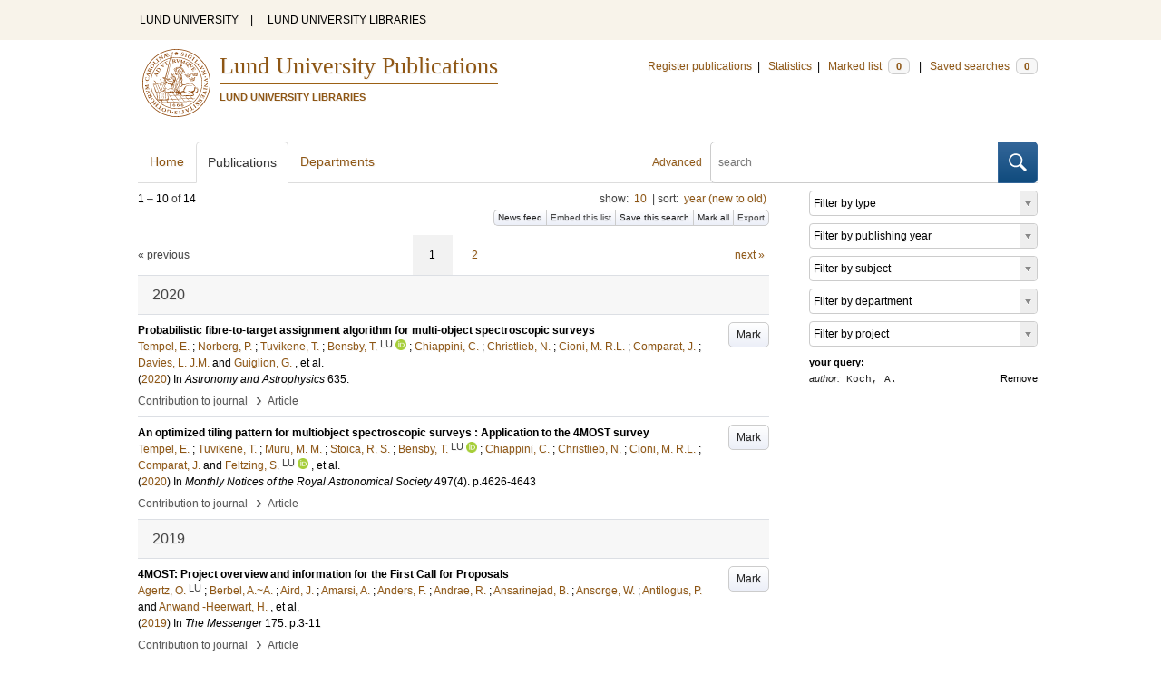

--- FILE ---
content_type: text/html; charset=utf-8
request_url: https://lup.lub.lu.se/search/publication?q=author%3D%22Koch%2C+A.%22+or+(documentType+any+%22bookEditor+conferenceEditor%22+and+editor%3D%22Koch%2C+A.%22)
body_size: 10975
content:
<!doctype html>
<html lang="en">
<head>
    <meta charset="utf-8"/>
    <title>Publications | Lund University Publications</title>
    <!--[if lt IE 9]>
    <script src="/search/assets/js/html5.js"></script>
    <![endif]-->
    <link rel="stylesheet" media="all" href="/search/assets/css/select2-style.css"/>
    <link rel="stylesheet" media="all" href="/search/assets/css/prettify.css"/>
    <link rel="stylesheet" media="all" href="/search/assets/css/style.css"/>

    <script src="/search/assets/js/jquery/jquery-3.6.0.min.js"></script>

    
        <script src="/search/assets/js/select2.min.js"></script>
    
        <!--[if lt IE 8]>
        <style type="text/css">
            input.button[type="submit"], button.button { border: none !important; }
            .button-append .button { height:30px; vertical-align:middle; }
            .button img { vertical-align: baseline; }
            nav > ul.horizontal, .short ul.horizontal { margin-right: -0.3em; }
            .search-form a, form.inline .button { margin-left: 0.3em; }
            .pagination li.prev, .pagination li.next { top: -2px; margin-right: -0.3em; }
            .select2-container-multi .select2-choices .select2-search-choice { padding-top: 1px; line-height: 16px; }
        </style>
        <![endif]-->
        <meta name="viewport" content="width=device-width, initial-scale=1, maximum-scale=1"/>
        <link rel="search" type="application/opensearchdescription+xml" href="https://lup.lub.lu.se/search/opensearch"/>
        <link rel="unapi-server" type="application/xml" href="https://lup.lub.lu.se/search/unapi"/>
        <link rel="alternate" type="application/rss+xml" title="Biblio hourly" href="https://lup.lub.lu.se/search/feed/hourly"/>
        <link rel="alternate" type="application/rss+xml" title="Biblio daily" href="https://lup.lub.lu.se/search/feed/daily"/>
        <link rel="alternate" type="application/rss+xml" title="Biblio weekly" href="https://lup.lub.lu.se/search/feed/weekly"/>
        <link rel="alternate" type="application/rss+xml" title="Biblio monthly" href="https://lup.lub.lu.se/search/feed/monthly"/>
        
    <meta name="totalResults" content="14"/>
    <meta name="startIndex" content="0"/>
    <meta name="itemsPerPage" content="10"/>
    <link rel="next" href="https://lup.lub.lu.se/search/publication?limit=10&amp;q=author%3D%22Koch%2C+A.%22+or+(documentType+any+%22bookEditor+conferenceEditor%22+and+editor%3D%22Koch%2C+A.%22)&amp;start=10"/>
    </head>
    <body lang="en">
        <div class="skipnav"><a href="#main-content">Skip to main content</a></div>
        <div id=godwrapper>
        <div class="topwrapper"> 
            <header class="topheader">
                <nav>
                    <a href="http://www.lu.se/">LUND UNIVERSITY</a><span class="divider">&nbsp;|&nbsp;</span>
                    <a href="http://www.lub.lu.se/">LUND UNIVERSITY LIBRARIES</a>
                </nav>
            </header>
        </div>
        
        <div class="wrapper">

            
            <header class="luheader">
                <div class="logo" role="banner"><img src="/search/assets/img/logo_lu_nolabel.svg" alt="Lund University"/></div>
                <div class="headerbox">
                <h1><a href="https://lup.lub.lu.se/search">Lund University Publications</a></h1>
                <h2>LUND UNIVERSITY LIBRARIES</h2>
                </div>
                <nav class="horizontal">
                    <a href="http://lucris.lu.se/" target="_blank">Register publications</a><span class="divider">&nbsp;|&nbsp;</span>
                    <a href="/lupStat" target="_blank">Statistics</a><span class="divider">&nbsp;|&nbsp;</span>
                    <a href="https://lup.lub.lu.se/search/marked">Marked list <span class="total-marked label">0</span></a><span class="divider">&nbsp;|&nbsp;</span>
                    <a href="https://lup.lub.lu.se/search/saved-searches">Saved searches <span class="total-saved-searches label">0</span></a>
                </nav>
            </header>
            
            <header>
                <form action="https://lup.lub.lu.se/search/simple_search" method="get" class="search-form" role="search">
  <a href="https://lup.lub.lu.se/search/advanced-search">Advanced</a>
  <div class="button-append"><input type="text" name="q" aria-label="search" value="" placeholder="search"><button class="button" type="submit"><img alt="search button" src="/search/assets/img/magnifying-glass.svg"/></button></div>
</form>

                <nav class="nav large">
                    <span><a href="https://lup.lub.lu.se/search">Home</a></span>
                    <span class="tab-active"><a href="https://lup.lub.lu.se/search/publication?sort=publicationstatus.desc&amp;sort=year.desc">Publications</a></span>
                    <span><a href="https://lup.lub.lu.se/search/organization">Departments</a></span>
                    
                </nav>
            </header>
            <main id="main-content" class="content">
                <ul class="plain wide hide" id="messages">
</ul>

                  <div id="hits">

    <header>
      <div class="search-range l"><span class="first">1</span> &ndash; <span class="last">10</span>&nbsp;of&nbsp;<span class="total">14</span></div>

      <div class="r">
    <ul class="horizontal">
        <li class="search-option">show: <a href="#search-limit-content">10</a></li>
        <li class="divider">|</li>
        <li class="search-option">sort: <a href="#search-sorts-content">year (new to old)</a></li>
    </ul>
</div>
    <div class="button-group r">
            <a role="button" class="button button-tiny button-gray" href="https://lup.lub.lu.se/search/feed/daily?q=author%3D%22Koch%2C+A.%22+or+(documentType+any+%22bookEditor+conferenceEditor%22+and+editor%3D%22Koch%2C+A.%22)">News feed</a><a role="button" class="search-option button button-tiny button-gray" href="#embed-list-content">Embed this list</a><a role="button" class="button button-tiny button-gray save-search" href="#">Save this search</a><a role="button" class="button button-tiny button-gray mark-all" href="#">Mark all</a><a role="button" class="search-option button button-tiny button-gray" href="#search-export-content">Export</a>
    </div>
<div class="search-option-content" id="search-limit-content">
    <a class="search-option-close close" href="#">Cancel</a>
    <ul class="horizontal">
                <li><a href="https://lup.lub.lu.se/search/search/publication?limit=5&q=author%3D%22Koch%2C+A.%22+or+(documentType+any+%22bookEditor+conferenceEditor%22+and+editor%3D%22Koch%2C+A.%22)">5</a></li>
                <li class="divider">|</li>
                <li><a href="https://lup.lub.lu.se/search/search/publication?limit=10&q=author%3D%22Koch%2C+A.%22+or+(documentType+any+%22bookEditor+conferenceEditor%22+and+editor%3D%22Koch%2C+A.%22)">10</a></li>
                <li class="divider">|</li>
                <li><a href="https://lup.lub.lu.se/search/search/publication?limit=15&q=author%3D%22Koch%2C+A.%22+or+(documentType+any+%22bookEditor+conferenceEditor%22+and+editor%3D%22Koch%2C+A.%22)">15</a></li>
                <li class="divider">|</li>
                <li><a href="https://lup.lub.lu.se/search/search/publication?limit=20&q=author%3D%22Koch%2C+A.%22+or+(documentType+any+%22bookEditor+conferenceEditor%22+and+editor%3D%22Koch%2C+A.%22)">20</a></li>
                <li class="divider">|</li>
                <li><a href="https://lup.lub.lu.se/search/search/publication?limit=50&q=author%3D%22Koch%2C+A.%22+or+(documentType+any+%22bookEditor+conferenceEditor%22+and+editor%3D%22Koch%2C+A.%22)">50</a></li>
                <li class="divider">|</li>
                <li><a href="https://lup.lub.lu.se/search/search/publication?limit=100&q=author%3D%22Koch%2C+A.%22+or+(documentType+any+%22bookEditor+conferenceEditor%22+and+editor%3D%22Koch%2C+A.%22)">100</a></li>
                <li class="divider">|</li>
                <li><a href="https://lup.lub.lu.se/search/search/publication?limit=250&q=author%3D%22Koch%2C+A.%22+or+(documentType+any+%22bookEditor+conferenceEditor%22+and+editor%3D%22Koch%2C+A.%22)">250</a></li>
    </ul>
</div>
<div class="search-option-content" id="search-sorts-content">
    <a class="search-option-close close" href="#">Cancel</a>    <form class="inline" action="https://lup.lub.lu.se/search/search/publication" method="get">
                <input type="hidden" name="q" value="author=&quot;Koch, A.&quot; or (documentType any &quot;bookEditor conferenceEditor&quot; and editor=&quot;Koch, A.&quot;)"/>
            <div class="form-field">
                <select name="sort" class="w-4 select" data-allow-clear="1">                        <option value="year.desc" selected>year (new to old)</option>                        <option value="year.asc">year (old to new)</option>                        <option value="relevance.desc">relevance</option>                        <option value="title.asc">title (a to z)</option>                        <option value="title.desc">title (z to a)</option>                        <option value="publication.asc">journal, book or series title (a to z)</option>                        <option value="publication.desc">journal, book or series title (z to a)</option>                        <option value="author.asc">first author (a to z)</option>                        <option value="author.desc">first author (z to a)</option>                        <option value="datecreated.desc">date added (new to old)</option>                        <option value="datecreated.asc">date added (old to new)</option>                        <option value="dateupdated.desc">date last changed (new to old)</option>                        <option value="dateupdated.asc">date last changed (old to new)</option>                        <option value="publicationstatus.desc">publication status (published first)</option>                        <option value="publicationstatus.asc">publication status (unpublished first)</option>                        <option value="dateapproved.desc">date approved (new to old)</option>                        <option value="dateapproved.asc">date approved (old to new)</option>                        <option value="type.asc">document type (a-z)</option>                        <option value="type.desc">document type (z-a)</option>                        <option value="publisher.asc">publisher name (a-z)</option>                        <option value="publisher.desc">publisher name (z-a)</option>
                </select>
            </div>
            <div class="form-field">
                <select name="sort" data-placeholder="and ..." class="w-4 select" data-allow-clear="1">
                        <option value="" label=" " selected></option>                        <option value="year.desc">year (new to old)</option>                        <option value="year.asc">year (old to new)</option>                        <option value="relevance.desc" selected>relevance</option>                        <option value="title.asc">title (a to z)</option>                        <option value="title.desc">title (z to a)</option>                        <option value="publication.asc">journal, book or series title (a to z)</option>                        <option value="publication.desc">journal, book or series title (z to a)</option>                        <option value="author.asc">first author (a to z)</option>                        <option value="author.desc">first author (z to a)</option>                        <option value="datecreated.desc">date added (new to old)</option>                        <option value="datecreated.asc">date added (old to new)</option>                        <option value="dateupdated.desc">date last changed (new to old)</option>                        <option value="dateupdated.asc">date last changed (old to new)</option>                        <option value="publicationstatus.desc">publication status (published first)</option>                        <option value="publicationstatus.asc">publication status (unpublished first)</option>                        <option value="dateapproved.desc">date approved (new to old)</option>                        <option value="dateapproved.asc">date approved (old to new)</option>                        <option value="type.asc">document type (a-z)</option>                        <option value="type.desc">document type (z-a)</option>                        <option value="publisher.asc">publisher name (a-z)</option>                        <option value="publisher.desc">publisher name (z-a)</option>
                </select>
            </div>
            <div class="form-field">
                <select name="sort" data-placeholder="and ..." class="w-4 select" data-allow-clear="1">
                        <option value="" label=" " selected></option>                        <option value="year.desc">year (new to old)</option>                        <option value="year.asc">year (old to new)</option>                        <option value="relevance.desc">relevance</option>                        <option value="title.asc">title (a to z)</option>                        <option value="title.desc">title (z to a)</option>                        <option value="publication.asc">journal, book or series title (a to z)</option>                        <option value="publication.desc">journal, book or series title (z to a)</option>                        <option value="author.asc">first author (a to z)</option>                        <option value="author.desc">first author (z to a)</option>                        <option value="datecreated.desc">date added (new to old)</option>                        <option value="datecreated.asc">date added (old to new)</option>                        <option value="dateupdated.desc">date last changed (new to old)</option>                        <option value="dateupdated.asc">date last changed (old to new)</option>                        <option value="publicationstatus.desc">publication status (published first)</option>                        <option value="publicationstatus.asc">publication status (unpublished first)</option>                        <option value="dateapproved.desc">date approved (new to old)</option>                        <option value="dateapproved.asc">date approved (old to new)</option>                        <option value="type.asc">document type (a-z)</option>                        <option value="type.desc">document type (z-a)</option>                        <option value="publisher.asc">publisher name (a-z)</option>                        <option value="publisher.desc">publisher name (z-a)</option>
                </select>
            </div>
        <div class="form-field">
            <button type="submit" class="button">Sort</button>
        </div>
    </form>
</div>
<div class="search-option-content" id="search-export-content">
    <a class="search-option-close close" href="#">Cancel</a>
    <form action="https://lup.lub.lu.se/search/publication/export" method="get">
                <input type="hidden" name="q" value="author=&quot;Koch, A.&quot; or (documentType any &quot;bookEditor conferenceEditor&quot; and editor=&quot;Koch, A.&quot;)"/>
        <div class="form-field">
            <select name="format" class="select">
                    <option value="xls">Excel - common fields</option>
                    <option value="xls2">Excel - all fields</option>
                    <option value="csv">CSV - common fields</option>
                    <option value="csv2">CSV - all fields</option>
                    <option value="bibtex">BibTeX</option>
                    <option value="ris">RIS (reference software)</option>
                    <option value="enw">RIS (End Note)</option>
            </select>
        </div>
        <div class="format-user-options">
            <div class="form-field">
                <label>style</label>
                <select name="style" class="select" data-minimum-results-for-search="15">
                        <option value="mla">MLA</option>
                        <option value="apa">APA</option>
                        <option value="chicago-author-date">Chicago author-date</option>
                        <option value="vancouver">Vancouver</option>
                </select>
            </div>
        </div>
        <div class="form-field">
            <button type="submit" class="button">Export</button>
        </div>
    </form>
    <script>
        (function() {
            var formats = $('#search-export-content select[name=format]').first();
            var formatUserOptions = $('#search-export-content .format-user-options');
            var showFormatOptions = function(fmt) {
                var format = formats.val();
                if (format === 'txt' || format === 'doc') {
                    formatUserOptions.css('display', 'inline');
                } else {
                    formatUserOptions.css('display', 'none');
                }
            };
            formats.change(function() { showFormatOptions(); });
            showFormatOptions();
        })();
    </script>
</div>

    <div class="search-option-content section" id="embed-list-content">
        <a class="search-option-close close" href="#">Close</a>
        <h4>Embed this list</h4>
        <form>
            <div class="form-field">
                <label>style</label>
                <select name="embed-style" class="select embed-style" data-allow-clear="1" data-placeholder="default">
                    <option value="" label=" "></option>
                        <option value="mla">MLA</option>
                        <option value="apa">APA</option>
                        <option value="chicago-author-date">Chicago author-date</option>
                        <option value="vancouver">Vancouver</option>
                </select>
            </div>
            <div class="clearfix">
                <div class="form-field l">
                    <label>width</label>
                    <input type="text" class="embed-width" value="100%"/>
                </div>
                <div class="form-field l">
                    <label>height</label>
                    <input type="text" class="embed-height" value="400"/>
                </div>
            </div>
            <div class="form-field">
                <label>hide</label>
                <div class="clearfix">
                    <label class="checkbox l"><input type="checkbox" name="hide-pagination" class="embed-hide-pagination" value="1"/> pagination</label>
                    <label class="checkbox l"><input type="checkbox" name="hide-info" class="embed-hide-info" value="1"/> info</label>
                    <label class="checkbox l"><input type="checkbox" name="hide-options" class="embed-hide-options" value="1"/> options</label>
                </div>
            </div>
        </form>
        <label>copy and paste the html snippet below into your own page:</label>
        <div class="code prettyprint iframe-code">
            <div><span class="tag">&lt;iframe</span>&nbsp;<span class="atn">src</span><span class="pun">=</span><span class="atv">"<span class="embed-url">https://lup.lub.lu.se/search/publication?embed=1&amp;q=author%3D%22Koch%2C+A.%22+or+(documentType+any+%22bookEditor+conferenceEditor%22+and+editor%3D%22Koch%2C+A.%22)</span><span class="embed-style-param"></span><span class="embed-hide-pagination-param" style="display:none;">&amp;amp;hide_pagination=1</span><span class="embed-hide-info-param" style="display:none;">&amp;amp;hide_info=1</span><span class="embed-hide-options-param" style="display:none;">&amp;amp;hide_options=1</span>"</span></div>
            <div>&nbsp;&nbsp;<span class="atn">width</span><span class="pun">=</span><span class="atv">"<span class="embed-width-value">100%</span>"</span></div>
            <div>&nbsp;&nbsp;<span class="atn">height</span><span class="pun">=</span><span class="atv">"<span class="embed-height-value">400</span>"</span></div>
            <div>&nbsp;&nbsp;<span class="atn">allowtransparency</span><span class="pun">=</span><span class="atv">"true"</span></div>
            <div>&nbsp;&nbsp;<span class="atn">frameborder</span><span class="pun">=</span><span class="atv">"0"</span><span class="tag">&gt;</span></div>
            <div class="tag">&lt;/iframe&gt;</div>
        </div>
    </div>
    </header>
    <div class="section">
    

<ul class="pagination">
  <li class="prev">&laquo; previous</li>
  <li class="current"><a href="https://lup.lub.lu.se/search/publication?limit=10&q=author%3D%22Koch%2C+A.%22+or+(documentType+any+%22bookEditor+conferenceEditor%22+and+editor%3D%22Koch%2C+A.%22)&start=0">1</a></li>
  <li><a href="https://lup.lub.lu.se/search/publication?limit=10&q=author%3D%22Koch%2C+A.%22+or+(documentType+any+%22bookEditor+conferenceEditor%22+and+editor%3D%22Koch%2C+A.%22)&start=10">2</a></li>
  <li class="next"><a href="https://lup.lub.lu.se/search/publication?limit=10&q=author%3D%22Koch%2C+A.%22+or+(documentType+any+%22bookEditor+conferenceEditor%22+and+editor%3D%22Koch%2C+A.%22)&start=10" class="underline-part">next &raquo;</a></li>
</ul>

<ul class="list">            <li class="heading">2020</li>
            <li class="short unmarked-record" id="8b8ec6f2-5707-409d-a87e-7989b37988eb">
                        <a role="button" class="mark button button-gray r" href="#" data-marked="0" data-id="8b8ec6f2-5707-409d-a87e-7989b37988eb">Mark</a>
<span class="title">
        <a href="https://lup.lub.lu.se/search/publication/8b8ec6f2-5707-409d-a87e-7989b37988eb" target="_parent">Probabilistic fibre-to-target assignment algorithm for multi-object spectroscopic surveys</a>
</span>
    <div class="clearfix">

<span class="authors">	<span class="contributor vcard">			<a class="url" href="https://lup.lub.lu.se/search/publication?q=author%3D%22Tempel%2C+E.%22+or+(documentType+any+%22bookEditor+conferenceEditor%22+and+editor%3D%22Tempel%2C+E.%22)" target="_parent">		<span class="fn">Tempel, E.</span></a>
	</span>; 	<span class="contributor vcard">			<a class="url" href="https://lup.lub.lu.se/search/publication?q=author%3D%22Norberg%2C+P.%22+or+(documentType+any+%22bookEditor+conferenceEditor%22+and+editor%3D%22Norberg%2C+P.%22)" target="_parent">		<span class="fn">Norberg, P.</span></a>
	</span>; 	<span class="contributor vcard">			<a class="url" href="https://lup.lub.lu.se/search/publication?q=author%3D%22Tuvikene%2C+T.%22+or+(documentType+any+%22bookEditor+conferenceEditor%22+and+editor%3D%22Tuvikene%2C+T.%22)" target="_parent">		<span class="fn">Tuvikene, T.</span></a>
	</span>; 	<span class="contributor vcard">			<a class="url" href="https://lup.lub.lu.se/search/person/d6abc5c1-9da0-4880-8288-59f8c4131902" target="_parent">		<span class="fn">Bensby, T.</span></a>
				<sup title="Lund University" class="label label-plain locality">LU</sup>
				<a href="https://orcid.org/0000-0003-3978-1409"><img alt="orcid" style="height: 1em; width: auto" src="/search/assets/img/orcid64x64.png"/></a>
	</span>; 	<span class="contributor vcard">			<a class="url" href="https://lup.lub.lu.se/search/publication?q=author%3D%22Chiappini%2C+C.%22+or+(documentType+any+%22bookEditor+conferenceEditor%22+and+editor%3D%22Chiappini%2C+C.%22)" target="_parent">		<span class="fn">Chiappini, C.</span></a>
	</span>; 	<span class="contributor vcard">			<a class="url" href="https://lup.lub.lu.se/search/publication?q=author%3D%22Christlieb%2C+N.%22+or+(documentType+any+%22bookEditor+conferenceEditor%22+and+editor%3D%22Christlieb%2C+N.%22)" target="_parent">		<span class="fn">Christlieb, N.</span></a>
	</span>; 	<span class="contributor vcard">			<a class="url" href="https://lup.lub.lu.se/search/publication?q=author%3D%22Cioni%2C+M.+R.L.%22+or+(documentType+any+%22bookEditor+conferenceEditor%22+and+editor%3D%22Cioni%2C+M.+R.L.%22)" target="_parent">		<span class="fn">Cioni, M. R.L.</span></a>
	</span>; 	<span class="contributor vcard">			<a class="url" href="https://lup.lub.lu.se/search/publication?q=author%3D%22Comparat%2C+J.%22+or+(documentType+any+%22bookEditor+conferenceEditor%22+and+editor%3D%22Comparat%2C+J.%22)" target="_parent">		<span class="fn">Comparat, J.</span></a>
	</span>; 	<span class="contributor vcard">			<a class="url" href="https://lup.lub.lu.se/search/publication?q=author%3D%22Davies%2C+L.+J.M.%22+or+(documentType+any+%22bookEditor+conferenceEditor%22+and+editor%3D%22Davies%2C+L.+J.M.%22)" target="_parent">		<span class="fn">Davies, L. J.M.</span></a>
	</span> and 	<span class="contributor vcard">			<a class="url" href="https://lup.lub.lu.se/search/publication?q=author%3D%22Guiglion%2C+G.%22+or+(documentType+any+%22bookEditor+conferenceEditor%22+and+editor%3D%22Guiglion%2C+G.%22)" target="_parent">		<span class="fn">Guiglion, G.</span></a>
	</span>, et al.</span>


    (<span class="year"><a href="https://lup.lub.lu.se/search/publication?q=publishingYear+exact+2020" target="_parent">2020</a></span>)


        In <span class="parent">Astronomy and Astrophysics</span>
        <span class="volume">635</span>.


    </div>
    <ul class="horizontal">
        <li>
            <span class="type" href="https://lup.lub.lu.se/search/type/contributiontojournal" target="_parent">Contribution to journal</span>
            <span class="type larger">&nbsp;› </span>
            <span class="type" href="https://lup.lub.lu.se/search/type/contributiontojournal/article" target="_parent">Article</span>
        </li>
    </ul>

            </li>
            <li class="short unmarked-record" id="3dd6cbda-295a-4cbe-8f9a-e0493f5a3321">
                        <a role="button" class="mark button button-gray r" href="#" data-marked="0" data-id="3dd6cbda-295a-4cbe-8f9a-e0493f5a3321">Mark</a>
<span class="title">
        <a href="https://lup.lub.lu.se/search/publication/3dd6cbda-295a-4cbe-8f9a-e0493f5a3321" target="_parent">An optimized tiling pattern for multiobject spectroscopic surveys : Application to the 4MOST survey</a>
</span>
    <div class="clearfix">

<span class="authors">	<span class="contributor vcard">			<a class="url" href="https://lup.lub.lu.se/search/publication?q=author%3D%22Tempel%2C+E.%22+or+(documentType+any+%22bookEditor+conferenceEditor%22+and+editor%3D%22Tempel%2C+E.%22)" target="_parent">		<span class="fn">Tempel, E.</span></a>
	</span>; 	<span class="contributor vcard">			<a class="url" href="https://lup.lub.lu.se/search/publication?q=author%3D%22Tuvikene%2C+T.%22+or+(documentType+any+%22bookEditor+conferenceEditor%22+and+editor%3D%22Tuvikene%2C+T.%22)" target="_parent">		<span class="fn">Tuvikene, T.</span></a>
	</span>; 	<span class="contributor vcard">			<a class="url" href="https://lup.lub.lu.se/search/publication?q=author%3D%22Muru%2C+M.+M.%22+or+(documentType+any+%22bookEditor+conferenceEditor%22+and+editor%3D%22Muru%2C+M.+M.%22)" target="_parent">		<span class="fn">Muru, M. M.</span></a>
	</span>; 	<span class="contributor vcard">			<a class="url" href="https://lup.lub.lu.se/search/publication?q=author%3D%22Stoica%2C+R.+S.%22+or+(documentType+any+%22bookEditor+conferenceEditor%22+and+editor%3D%22Stoica%2C+R.+S.%22)" target="_parent">		<span class="fn">Stoica, R. S.</span></a>
	</span>; 	<span class="contributor vcard">			<a class="url" href="https://lup.lub.lu.se/search/person/d6abc5c1-9da0-4880-8288-59f8c4131902" target="_parent">		<span class="fn">Bensby, T.</span></a>
				<sup title="Lund University" class="label label-plain locality">LU</sup>
				<a href="https://orcid.org/0000-0003-3978-1409"><img alt="orcid" style="height: 1em; width: auto" src="/search/assets/img/orcid64x64.png"/></a>
	</span>; 	<span class="contributor vcard">			<a class="url" href="https://lup.lub.lu.se/search/publication?q=author%3D%22Chiappini%2C+C.%22+or+(documentType+any+%22bookEditor+conferenceEditor%22+and+editor%3D%22Chiappini%2C+C.%22)" target="_parent">		<span class="fn">Chiappini, C.</span></a>
	</span>; 	<span class="contributor vcard">			<a class="url" href="https://lup.lub.lu.se/search/publication?q=author%3D%22Christlieb%2C+N.%22+or+(documentType+any+%22bookEditor+conferenceEditor%22+and+editor%3D%22Christlieb%2C+N.%22)" target="_parent">		<span class="fn">Christlieb, N.</span></a>
	</span>; 	<span class="contributor vcard">			<a class="url" href="https://lup.lub.lu.se/search/publication?q=author%3D%22Cioni%2C+M.+R.L.%22+or+(documentType+any+%22bookEditor+conferenceEditor%22+and+editor%3D%22Cioni%2C+M.+R.L.%22)" target="_parent">		<span class="fn">Cioni, M. R.L.</span></a>
	</span>; 	<span class="contributor vcard">			<a class="url" href="https://lup.lub.lu.se/search/publication?q=author%3D%22Comparat%2C+J.%22+or+(documentType+any+%22bookEditor+conferenceEditor%22+and+editor%3D%22Comparat%2C+J.%22)" target="_parent">		<span class="fn">Comparat, J.</span></a>
	</span> and 	<span class="contributor vcard">			<a class="url" href="https://lup.lub.lu.se/search/person/e834d90b-7866-4762-9d7a-7725064d23f8" target="_parent">		<span class="fn">Feltzing, S.</span></a>
				<sup title="Lund University" class="label label-plain locality">LU</sup>
				<a href="https://orcid.org/0000-0002-7539-1638"><img alt="orcid" style="height: 1em; width: auto" src="/search/assets/img/orcid64x64.png"/></a>
	</span>, et al.</span>


    (<span class="year"><a href="https://lup.lub.lu.se/search/publication?q=publishingYear+exact+2020" target="_parent">2020</a></span>)


        In <span class="parent">Monthly Notices of the Royal Astronomical Society</span>
        <span class="volume">497</span><span class="issue">(4)</span>.
    <span class="pages">p.4626-4643</span>


    </div>
    <ul class="horizontal">
        <li>
            <span class="type" href="https://lup.lub.lu.se/search/type/contributiontojournal" target="_parent">Contribution to journal</span>
            <span class="type larger">&nbsp;› </span>
            <span class="type" href="https://lup.lub.lu.se/search/type/contributiontojournal/article" target="_parent">Article</span>
        </li>
    </ul>

            </li>            <li class="heading">2019</li>
            <li class="short unmarked-record" id="938df642-1fb5-4318-b9ba-39dbd05b021c">
                        <a role="button" class="mark button button-gray r" href="#" data-marked="0" data-id="938df642-1fb5-4318-b9ba-39dbd05b021c">Mark</a>
<span class="title">
        <a href="https://lup.lub.lu.se/search/publication/938df642-1fb5-4318-b9ba-39dbd05b021c" target="_parent">4MOST: Project overview and information for the First Call for Proposals</a>
</span>
    <div class="clearfix">

<span class="authors">	<span class="contributor vcard">			<a class="url" href="https://lup.lub.lu.se/search/person/757334cc-9d36-40fd-ae7c-e861d209f52e" target="_parent">		<span class="fn">Agertz, O.</span></a>
				<sup title="Lund University" class="label label-plain locality">LU</sup>
	</span>; 	<span class="contributor vcard">			<a class="url" href="https://lup.lub.lu.se/search/publication?q=author%3D%22Berbel%2C+A.~A.%22+or+(documentType+any+%22bookEditor+conferenceEditor%22+and+editor%3D%22Berbel%2C+A.~A.%22)" target="_parent">		<span class="fn">Berbel, A.~A.</span></a>
	</span>; 	<span class="contributor vcard">			<a class="url" href="https://lup.lub.lu.se/search/publication?q=author%3D%22Aird%2C+J.%22+or+(documentType+any+%22bookEditor+conferenceEditor%22+and+editor%3D%22Aird%2C+J.%22)" target="_parent">		<span class="fn">Aird, J.</span></a>
	</span>; 	<span class="contributor vcard">			<a class="url" href="https://lup.lub.lu.se/search/publication?q=author%3D%22Amarsi%2C+A.%22+or+(documentType+any+%22bookEditor+conferenceEditor%22+and+editor%3D%22Amarsi%2C+A.%22)" target="_parent">		<span class="fn">Amarsi, A.</span></a>
	</span>; 	<span class="contributor vcard">			<a class="url" href="https://lup.lub.lu.se/search/publication?q=author%3D%22Anders%2C+F.%22+or+(documentType+any+%22bookEditor+conferenceEditor%22+and+editor%3D%22Anders%2C+F.%22)" target="_parent">		<span class="fn">Anders, F.</span></a>
	</span>; 	<span class="contributor vcard">			<a class="url" href="https://lup.lub.lu.se/search/publication?q=author%3D%22Andrae%2C+R.%22+or+(documentType+any+%22bookEditor+conferenceEditor%22+and+editor%3D%22Andrae%2C+R.%22)" target="_parent">		<span class="fn">Andrae, R.</span></a>
	</span>; 	<span class="contributor vcard">			<a class="url" href="https://lup.lub.lu.se/search/publication?q=author%3D%22Ansarinejad%2C+B.%22+or+(documentType+any+%22bookEditor+conferenceEditor%22+and+editor%3D%22Ansarinejad%2C+B.%22)" target="_parent">		<span class="fn">Ansarinejad, B.</span></a>
	</span>; 	<span class="contributor vcard">			<a class="url" href="https://lup.lub.lu.se/search/publication?q=author%3D%22Ansorge%2C+W.%22+or+(documentType+any+%22bookEditor+conferenceEditor%22+and+editor%3D%22Ansorge%2C+W.%22)" target="_parent">		<span class="fn">Ansorge, W.</span></a>
	</span>; 	<span class="contributor vcard">			<a class="url" href="https://lup.lub.lu.se/search/publication?q=author%3D%22Antilogus%2C+P.%22+or+(documentType+any+%22bookEditor+conferenceEditor%22+and+editor%3D%22Antilogus%2C+P.%22)" target="_parent">		<span class="fn">Antilogus, P.</span></a>
	</span> and 	<span class="contributor vcard">			<a class="url" href="https://lup.lub.lu.se/search/publication?q=author%3D%22Anwand+-Heerwart%2C+H.%22+or+(documentType+any+%22bookEditor+conferenceEditor%22+and+editor%3D%22Anwand+-Heerwart%2C+H.%22)" target="_parent">		<span class="fn">Anwand -Heerwart, H.</span></a>
	</span>, et al.</span>


    (<span class="year"><a href="https://lup.lub.lu.se/search/publication?q=publishingYear+exact+2019" target="_parent">2019</a></span>)


        In <span class="parent">The Messenger</span>
        <span class="volume">175</span>.
    <span class="pages">p.3-11</span>


    </div>
    <ul class="horizontal">
        <li>
            <span class="type" href="https://lup.lub.lu.se/search/type/contributiontojournal" target="_parent">Contribution to journal</span>
            <span class="type larger">&nbsp;› </span>
            <span class="type" href="https://lup.lub.lu.se/search/type/contributiontojournal/article" target="_parent">Article</span>
        </li>
    </ul>

            </li>            <li class="heading">2017</li>
            <li class="short unmarked-record" id="d363096a-aab5-4597-b477-e2faea462b56">
                        <a role="button" class="mark button button-gray r" href="#" data-marked="0" data-id="d363096a-aab5-4597-b477-e2faea462b56">Mark</a>
<span class="title">
        <a href="https://lup.lub.lu.se/search/publication/d363096a-aab5-4597-b477-e2faea462b56" target="_parent">The Gaia-ESO Survey : Galactic evolution of sulphur and zinc</a>
</span>
    <div class="clearfix">

<span class="authors">	<span class="contributor vcard">			<a class="url" href="https://lup.lub.lu.se/search/publication?q=author%3D%22Duffau%2C+S.%22+or+(documentType+any+%22bookEditor+conferenceEditor%22+and+editor%3D%22Duffau%2C+S.%22)" target="_parent">		<span class="fn">Duffau, S.</span></a>
	</span>; 	<span class="contributor vcard">			<a class="url" href="https://lup.lub.lu.se/search/publication?q=author%3D%22Caffau%2C+E.%22+or+(documentType+any+%22bookEditor+conferenceEditor%22+and+editor%3D%22Caffau%2C+E.%22)" target="_parent">		<span class="fn">Caffau, E.</span></a>
	</span>; 	<span class="contributor vcard">			<a class="url" href="https://lup.lub.lu.se/search/publication?q=author%3D%22Sbordone%2C+L.%22+or+(documentType+any+%22bookEditor+conferenceEditor%22+and+editor%3D%22Sbordone%2C+L.%22)" target="_parent">		<span class="fn">Sbordone, L.</span></a>
	</span>; 	<span class="contributor vcard">			<a class="url" href="https://lup.lub.lu.se/search/publication?q=author%3D%22Bonifacio%2C+P%22+or+(documentType+any+%22bookEditor+conferenceEditor%22+and+editor%3D%22Bonifacio%2C+P%22)" target="_parent">		<span class="fn">Bonifacio, P</span></a>
	</span>; 	<span class="contributor vcard">			<a class="url" href="https://lup.lub.lu.se/search/publication?q=author%3D%22Andrievsky%2C+S.%22+or+(documentType+any+%22bookEditor+conferenceEditor%22+and+editor%3D%22Andrievsky%2C+S.%22)" target="_parent">		<span class="fn">Andrievsky, S.</span></a>
	</span>; 	<span class="contributor vcard">			<a class="url" href="https://lup.lub.lu.se/search/publication?q=author%3D%22Korotin%2C+S.%22+or+(documentType+any+%22bookEditor+conferenceEditor%22+and+editor%3D%22Korotin%2C+S.%22)" target="_parent">		<span class="fn">Korotin, S.</span></a>
	</span>; 	<span class="contributor vcard">			<a class="url" href="https://lup.lub.lu.se/search/publication?q=author%3D%22Babusiaux%2C+C.%22+or+(documentType+any+%22bookEditor+conferenceEditor%22+and+editor%3D%22Babusiaux%2C+C.%22)" target="_parent">		<span class="fn">Babusiaux, C.</span></a>
	</span>; 	<span class="contributor vcard">			<a class="url" href="https://lup.lub.lu.se/search/publication?q=author%3D%22Salvadori%2C+S.%22+or+(documentType+any+%22bookEditor+conferenceEditor%22+and+editor%3D%22Salvadori%2C+S.%22)" target="_parent">		<span class="fn">Salvadori, S.</span></a>
	</span>; 	<span class="contributor vcard">			<a class="url" href="https://lup.lub.lu.se/search/publication?q=author%3D%22Monaco%2C+L.%22+or+(documentType+any+%22bookEditor+conferenceEditor%22+and+editor%3D%22Monaco%2C+L.%22)" target="_parent">		<span class="fn">Monaco, L.</span></a>
	</span> and 	<span class="contributor vcard">			<a class="url" href="https://lup.lub.lu.se/search/publication?q=author%3D%22Fran%C3%A7ois%2C+P.%22+or+(documentType+any+%22bookEditor+conferenceEditor%22+and+editor%3D%22Fran%C3%A7ois%2C+P.%22)" target="_parent">		<span class="fn">François, P.</span></a>
	</span>, et al.</span>


    (<span class="year"><a href="https://lup.lub.lu.se/search/publication?q=publishingYear+exact+2017" target="_parent">2017</a></span>)


        In <span class="parent">Astronomy and Astrophysics</span>
        <span class="volume">604</span>.


    </div>
    <ul class="horizontal">
        <li>
            <span class="type" href="https://lup.lub.lu.se/search/type/contributiontojournal" target="_parent">Contribution to journal</span>
            <span class="type larger">&nbsp;› </span>
            <span class="type" href="https://lup.lub.lu.se/search/type/contributiontojournal/article" target="_parent">Article</span>
        </li>
    </ul>

            </li>            <li class="heading">2016</li>
            <li class="short unmarked-record" id="4d2baf8a-249d-4e62-a90a-271afb2534fd">
                        <a role="button" class="mark button button-gray r" href="#" data-marked="0" data-id="4d2baf8a-249d-4e62-a90a-271afb2534fd">Mark</a>
<span class="title">
        <a href="https://lup.lub.lu.se/search/publication/4d2baf8a-249d-4e62-a90a-271afb2534fd" target="_parent">A new algorithm for optimizing the wavelength coverage for spectroscopic studies : Spectral Wavelength Optimization Code (swoc)</a>
</span>
    <div class="clearfix">

<span class="authors">	<span class="contributor vcard">			<a class="url" href="https://lup.lub.lu.se/search/person/e8d1c29a-7829-432c-9952-5ae914969fcd" target="_parent">		<span class="fn">Ruchti, G. R.</span></a>
				<sup title="Lund University" class="label label-plain locality">LU</sup>
	</span>; 	<span class="contributor vcard">			<a class="url" href="https://lup.lub.lu.se/search/person/e834d90b-7866-4762-9d7a-7725064d23f8" target="_parent">		<span class="fn">Feltzing, S.</span></a>
				<sup title="Lund University" class="label label-plain locality">LU</sup>
				<a href="https://orcid.org/0000-0002-7539-1638"><img alt="orcid" style="height: 1em; width: auto" src="/search/assets/img/orcid64x64.png"/></a>
	</span>; 	<span class="contributor vcard">			<a class="url" href="https://lup.lub.lu.se/search/publication?q=author%3D%22Lind%2C+K.%22+or+(documentType+any+%22bookEditor+conferenceEditor%22+and+editor%3D%22Lind%2C+K.%22)" target="_parent">		<span class="fn">Lind, K.</span></a>
	</span>; 	<span class="contributor vcard">			<a class="url" href="https://lup.lub.lu.se/search/publication?q=author%3D%22Caffau%2C+E.%22+or+(documentType+any+%22bookEditor+conferenceEditor%22+and+editor%3D%22Caffau%2C+E.%22)" target="_parent">		<span class="fn">Caffau, E.</span></a>
	</span>; 	<span class="contributor vcard">			<a class="url" href="https://lup.lub.lu.se/search/publication?q=author%3D%22Korn%2C+A.+J.%22+or+(documentType+any+%22bookEditor+conferenceEditor%22+and+editor%3D%22Korn%2C+A.+J.%22)" target="_parent">		<span class="fn">Korn, A. J.</span></a>
	</span>; 	<span class="contributor vcard">			<a class="url" href="https://lup.lub.lu.se/search/publication?q=author%3D%22Schnurr%2C+O.%22+or+(documentType+any+%22bookEditor+conferenceEditor%22+and+editor%3D%22Schnurr%2C+O.%22)" target="_parent">		<span class="fn">Schnurr, O.</span></a>
	</span>; 	<span class="contributor vcard">			<a class="url" href="https://lup.lub.lu.se/search/publication?q=author%3D%22Hansen%2C+C.+J.%22+or+(documentType+any+%22bookEditor+conferenceEditor%22+and+editor%3D%22Hansen%2C+C.+J.%22)" target="_parent">		<span class="fn">Hansen, C. J.</span></a>
	</span>; 	<span class="contributor vcard">			<a class="url" href="https://lup.lub.lu.se/search/publication?q=author%3D%22Koch%2C+A.%22+or+(documentType+any+%22bookEditor+conferenceEditor%22+and+editor%3D%22Koch%2C+A.%22)" target="_parent">		<span class="fn">Koch, A.</span></a>
	</span>; 	<span class="contributor vcard">			<a class="url" href="https://lup.lub.lu.se/search/publication?q=author%3D%22Sbordone%2C+L.%22+or+(documentType+any+%22bookEditor+conferenceEditor%22+and+editor%3D%22Sbordone%2C+L.%22)" target="_parent">		<span class="fn">Sbordone, L.</span></a>
	</span> and 	<span class="contributor vcard">			<a class="url" href="https://lup.lub.lu.se/search/publication?q=author%3D%22de+Jong%2C+R.+S.%22+or+(documentType+any+%22bookEditor+conferenceEditor%22+and+editor%3D%22de+Jong%2C+R.+S.%22)" target="_parent">		<span class="fn">de Jong, R. S.</span></a>
	</span></span>


    (<span class="year"><a href="https://lup.lub.lu.se/search/publication?q=publishingYear+exact+2016" target="_parent">2016</a></span>)


        In <span class="parent">Monthly Notices of the Royal Astronomical Society</span>
        <span class="volume">461</span><span class="issue">(2)</span>.
    <span class="pages">p.2174-2191</span>


    </div>
    <ul class="horizontal">
        <li>
            <span class="type" href="https://lup.lub.lu.se/search/type/contributiontojournal" target="_parent">Contribution to journal</span>
            <span class="type larger">&nbsp;› </span>
            <span class="type" href="https://lup.lub.lu.se/search/type/contributiontojournal/article" target="_parent">Article</span>
        </li>
    </ul>

            </li>            <li class="heading">2015</li>
            <li class="short unmarked-record" id="48a26bcd-d776-45ca-91b3-4a0eafd38e4c">
                        <a role="button" class="mark button button-gray r" href="#" data-marked="0" data-id="48a26bcd-d776-45ca-91b3-4a0eafd38e4c">Mark</a>
<span class="title">
        <a href="https://lup.lub.lu.se/search/publication/48a26bcd-d776-45ca-91b3-4a0eafd38e4c" target="_parent">Stellar science from a blue wavelength range</a>
</span>
    <div class="clearfix">

<span class="authors">	<span class="contributor vcard">			<a class="url" href="https://lup.lub.lu.se/search/publication?q=author%3D%22Hansen%2C+C.+J.%22+or+(documentType+any+%22bookEditor+conferenceEditor%22+and+editor%3D%22Hansen%2C+C.+J.%22)" target="_parent">		<span class="fn">Hansen, C. J.</span></a>
	</span>; 	<span class="contributor vcard">			<a class="url" href="https://lup.lub.lu.se/search/publication?q=author%3D%22Ludwig%2C+H.+-G.%22+or+(documentType+any+%22bookEditor+conferenceEditor%22+and+editor%3D%22Ludwig%2C+H.+-G.%22)" target="_parent">		<span class="fn">Ludwig, H. -G.</span></a>
	</span>; 	<span class="contributor vcard">			<a class="url" href="https://lup.lub.lu.se/search/publication?q=author%3D%22Seifert%2C+W.%22+or+(documentType+any+%22bookEditor+conferenceEditor%22+and+editor%3D%22Seifert%2C+W.%22)" target="_parent">		<span class="fn">Seifert, W.</span></a>
	</span>; 	<span class="contributor vcard">			<a class="url" href="https://lup.lub.lu.se/search/publication?q=author%3D%22Koch%2C+A.%22+or+(documentType+any+%22bookEditor+conferenceEditor%22+and+editor%3D%22Koch%2C+A.%22)" target="_parent">		<span class="fn">Koch, A.</span></a>
	</span>; 	<span class="contributor vcard">			<a class="url" href="https://lup.lub.lu.se/search/publication?q=author%3D%22Xu%2C+W.%22+or+(documentType+any+%22bookEditor+conferenceEditor%22+and+editor%3D%22Xu%2C+W.%22)" target="_parent">		<span class="fn">Xu, W.</span></a>
	</span>; 	<span class="contributor vcard">			<a class="url" href="https://lup.lub.lu.se/search/publication?q=author%3D%22Caffau%2C+E.%22+or+(documentType+any+%22bookEditor+conferenceEditor%22+and+editor%3D%22Caffau%2C+E.%22)" target="_parent">		<span class="fn">Caffau, E.</span></a>
	</span>; 	<span class="contributor vcard">			<a class="url" href="https://lup.lub.lu.se/search/publication?q=author%3D%22Christlieb%2C+N.%22+or+(documentType+any+%22bookEditor+conferenceEditor%22+and+editor%3D%22Christlieb%2C+N.%22)" target="_parent">		<span class="fn">Christlieb, N.</span></a>
	</span>; 	<span class="contributor vcard">			<a class="url" href="https://lup.lub.lu.se/search/publication?q=author%3D%22Korn%2C+A.+J.%22+or+(documentType+any+%22bookEditor+conferenceEditor%22+and+editor%3D%22Korn%2C+A.+J.%22)" target="_parent">		<span class="fn">Korn, A. J.</span></a>
	</span>; 	<span class="contributor vcard">			<a class="url" href="https://lup.lub.lu.se/search/publication?q=author%3D%22Lind%2C+K.%22+or+(documentType+any+%22bookEditor+conferenceEditor%22+and+editor%3D%22Lind%2C+K.%22)" target="_parent">		<span class="fn">Lind, K.</span></a>
	</span> and 	<span class="contributor vcard">			<a class="url" href="https://lup.lub.lu.se/search/publication?q=author%3D%22Sbordone%2C+L.%22+or+(documentType+any+%22bookEditor+conferenceEditor%22+and+editor%3D%22Sbordone%2C+L.%22)" target="_parent">		<span class="fn">Sbordone, L.</span></a>
	</span>, et al.</span>


    (<span class="year"><a href="https://lup.lub.lu.se/search/publication?q=publishingYear+exact+2015" target="_parent">2015</a></span>)


        In <span class="parent">Russian Review</span>
        <span class="volume">74</span><span class="issue">(4)</span>.
    <span class="pages">p.665-676</span>


    </div>
    <ul class="horizontal">
        <li>
            <span class="type" href="https://lup.lub.lu.se/search/type/contributiontojournal" target="_parent">Contribution to journal</span>
            <span class="type larger">&nbsp;› </span>
            <span class="type" href="https://lup.lub.lu.se/search/type/contributiontojournal/article" target="_parent">Article</span>
        </li>
    </ul>

            </li>
            <li class="short unmarked-record" id="b115c300-cc4a-49f0-ae9a-a3b4240337c9">
                        <a role="button" class="mark button button-gray r" href="#" data-marked="0" data-id="b115c300-cc4a-49f0-ae9a-a3b4240337c9">Mark</a>
<span class="title">
        <a href="https://lup.lub.lu.se/search/publication/b115c300-cc4a-49f0-ae9a-a3b4240337c9" target="_parent">The Gaia-ESO Survey: Detailed abundances in the metal-poor globular cluster NGC 4372</a>
</span>
    <div class="clearfix">

<span class="authors">	<span class="contributor vcard">			<a class="url" href="https://lup.lub.lu.se/search/publication?q=author%3D%22San+Roman%2C+I.%22+or+(documentType+any+%22bookEditor+conferenceEditor%22+and+editor%3D%22San+Roman%2C+I.%22)" target="_parent">		<span class="fn">San Roman, I.</span></a>
	</span>; 	<span class="contributor vcard">			<a class="url" href="https://lup.lub.lu.se/search/publication?q=author%3D%22Munoz%2C+C.%22+or+(documentType+any+%22bookEditor+conferenceEditor%22+and+editor%3D%22Munoz%2C+C.%22)" target="_parent">		<span class="fn">Munoz, C.</span></a>
	</span>; 	<span class="contributor vcard">			<a class="url" href="https://lup.lub.lu.se/search/publication?q=author%3D%22Geisler%2C+D.%22+or+(documentType+any+%22bookEditor+conferenceEditor%22+and+editor%3D%22Geisler%2C+D.%22)" target="_parent">		<span class="fn">Geisler, D.</span></a>
	</span>; 	<span class="contributor vcard">			<a class="url" href="https://lup.lub.lu.se/search/publication?q=author%3D%22Villanova%2C+S.%22+or+(documentType+any+%22bookEditor+conferenceEditor%22+and+editor%3D%22Villanova%2C+S.%22)" target="_parent">		<span class="fn">Villanova, S.</span></a>
	</span>; 	<span class="contributor vcard">			<a class="url" href="https://lup.lub.lu.se/search/publication?q=author%3D%22Kacharov%2C+N.%22+or+(documentType+any+%22bookEditor+conferenceEditor%22+and+editor%3D%22Kacharov%2C+N.%22)" target="_parent">		<span class="fn">Kacharov, N.</span></a>
	</span>; 	<span class="contributor vcard">			<a class="url" href="https://lup.lub.lu.se/search/publication?q=author%3D%22Koch%2C+A.%22+or+(documentType+any+%22bookEditor+conferenceEditor%22+and+editor%3D%22Koch%2C+A.%22)" target="_parent">		<span class="fn">Koch, A.</span></a>
	</span>; 	<span class="contributor vcard">			<a class="url" href="https://lup.lub.lu.se/search/publication?q=author%3D%22Carraro%2C+G.%22+or+(documentType+any+%22bookEditor+conferenceEditor%22+and+editor%3D%22Carraro%2C+G.%22)" target="_parent">		<span class="fn">Carraro, G.</span></a>
	</span>; 	<span class="contributor vcard">			<a class="url" href="https://lup.lub.lu.se/search/publication?q=author%3D%22Tautvaisiene%2C+G.%22+or+(documentType+any+%22bookEditor+conferenceEditor%22+and+editor%3D%22Tautvaisiene%2C+G.%22)" target="_parent">		<span class="fn">Tautvaisiene, G.</span></a>
	</span>; 	<span class="contributor vcard">			<a class="url" href="https://lup.lub.lu.se/search/publication?q=author%3D%22Vallenari%2C+A.%22+or+(documentType+any+%22bookEditor+conferenceEditor%22+and+editor%3D%22Vallenari%2C+A.%22)" target="_parent">		<span class="fn">Vallenari, A.</span></a>
	</span> and 	<span class="contributor vcard">			<a class="url" href="https://lup.lub.lu.se/search/publication?q=author%3D%22Alfaro%2C+E.+J.%22+or+(documentType+any+%22bookEditor+conferenceEditor%22+and+editor%3D%22Alfaro%2C+E.+J.%22)" target="_parent">		<span class="fn">Alfaro, E. J.</span></a>
	</span>, et al.</span>


    (<span class="year"><a href="https://lup.lub.lu.se/search/publication?q=publishingYear+exact+2015" target="_parent">2015</a></span>)


        In <span class="parent">Astronomy &amp; Astrophysics</span>
        <span class="volume">579</span>.


    </div>
    <ul class="horizontal">
        <li>
            <span class="type" href="https://lup.lub.lu.se/search/type/contributiontojournal" target="_parent">Contribution to journal</span>
            <span class="type larger">&nbsp;› </span>
            <span class="type" href="https://lup.lub.lu.se/search/type/contributiontojournal/article" target="_parent">Article</span>
        </li>
    </ul>

            </li>            <li class="heading">2013</li>
            <li class="short unmarked-record" id="524d2da5-bb2f-473e-a5e8-dd490e7aefba">
                        <a role="button" class="mark button button-gray r" href="#" data-marked="0" data-id="524d2da5-bb2f-473e-a5e8-dd490e7aefba">Mark</a>
<span class="title">
        <a href="https://lup.lub.lu.se/search/publication/524d2da5-bb2f-473e-a5e8-dd490e7aefba" target="_parent">Neutron-capture element deficiency of the Hercules dwarf spheroidal galaxy</a>
</span>
    <div class="clearfix">

<span class="authors">	<span class="contributor vcard">			<a class="url" href="https://lup.lub.lu.se/search/publication?q=author%3D%22Koch%2C+A.%22+or+(documentType+any+%22bookEditor+conferenceEditor%22+and+editor%3D%22Koch%2C+A.%22)" target="_parent">		<span class="fn">Koch, A.</span></a>
	</span>; 	<span class="contributor vcard">			<a class="url" href="https://lup.lub.lu.se/search/person/e834d90b-7866-4762-9d7a-7725064d23f8" target="_parent">		<span class="fn">Feltzing, Sofia</span></a>
				<sup title="Lund University" class="label label-plain locality">LU</sup>
				<a href="https://orcid.org/0000-0002-7539-1638"><img alt="orcid" style="height: 1em; width: auto" src="/search/assets/img/orcid64x64.png"/></a>
	</span>; 	<span class="contributor vcard">			<a class="url" href="https://lup.lub.lu.se/search/person/e3070b96-2e7d-4da7-83c1-f825100a4ab6" target="_parent">		<span class="fn">Adén, Daniel</span></a>
				<sup title="Lund University" class="label label-plain locality">LU</sup>
	</span> and 	<span class="contributor vcard">			<a class="url" href="https://lup.lub.lu.se/search/publication?q=author%3D%22Matteucci%2C+F.%22+or+(documentType+any+%22bookEditor+conferenceEditor%22+and+editor%3D%22Matteucci%2C+F.%22)" target="_parent">		<span class="fn">Matteucci, F.</span></a>
	</span></span>


    (<span class="year"><a href="https://lup.lub.lu.se/search/publication?q=publishingYear+exact+2013" target="_parent">2013</a></span>)


        In <span class="parent">Astronomy &amp; Astrophysics</span>
        <span class="volume">554</span>.


    </div>
    <ul class="horizontal">
        <li>
            <span class="type" href="https://lup.lub.lu.se/search/type/contributiontojournal" target="_parent">Contribution to journal</span>
            <span class="type larger">&nbsp;› </span>
            <span class="type" href="https://lup.lub.lu.se/search/type/contributiontojournal/article" target="_parent">Article</span>
        </li>
    </ul>

            </li>
            <li class="short unmarked-record" id="a2033ba0-07d5-4b38-ad5d-d767b98d8836">
                        <a role="button" class="mark button button-gray r" href="#" data-marked="0" data-id="a2033ba0-07d5-4b38-ad5d-d767b98d8836">Mark</a>
<span class="title">
        <a href="https://lup.lub.lu.se/search/publication/a2033ba0-07d5-4b38-ad5d-d767b98d8836" target="_parent">An intermediate-band photometric study of the "globular cluster" NGC 2419</a>
</span>
    <div class="clearfix">

<span class="authors">	<span class="contributor vcard">			<a class="url" href="https://lup.lub.lu.se/search/publication?q=author%3D%22Koch%2C+A.%22+or+(documentType+any+%22bookEditor+conferenceEditor%22+and+editor%3D%22Koch%2C+A.%22)" target="_parent">		<span class="fn">Koch, A.</span></a>
	</span>; 	<span class="contributor vcard">			<a class="url" href="https://lup.lub.lu.se/search/publication?q=author%3D%22Frank%2C+M.%22+or+(documentType+any+%22bookEditor+conferenceEditor%22+and+editor%3D%22Frank%2C+M.%22)" target="_parent">		<span class="fn">Frank, M.</span></a>
	</span>; 	<span class="contributor vcard">			<a class="url" href="https://lup.lub.lu.se/search/person/e834d90b-7866-4762-9d7a-7725064d23f8" target="_parent">		<span class="fn">Feltzing, S.</span></a>
				<sup title="Lund University" class="label label-plain locality">LU</sup>
				<a href="https://orcid.org/0000-0002-7539-1638"><img alt="orcid" style="height: 1em; width: auto" src="/search/assets/img/orcid64x64.png"/></a>
	</span>; 	<span class="contributor vcard">			<a class="url" href="https://lup.lub.lu.se/search/person/e3070b96-2e7d-4da7-83c1-f825100a4ab6" target="_parent">		<span class="fn">Adén, D.</span></a>
				<sup title="Lund University" class="label label-plain locality">LU</sup>
	</span>; 	<span class="contributor vcard">			<a class="url" href="https://lup.lub.lu.se/search/publication?q=author%3D%22Kacharov%2C+N.%22+or+(documentType+any+%22bookEditor+conferenceEditor%22+and+editor%3D%22Kacharov%2C+N.%22)" target="_parent">		<span class="fn">Kacharov, N.</span></a>
	</span> and 	<span class="contributor vcard">			<a class="url" href="https://lup.lub.lu.se/search/publication?q=author%3D%22Wilkinson%2C+M.+I.%22+or+(documentType+any+%22bookEditor+conferenceEditor%22+and+editor%3D%22Wilkinson%2C+M.+I.%22)" target="_parent">		<span class="fn">Wilkinson, M. I.</span></a>
	</span></span>


    (<span class="year"><a href="https://lup.lub.lu.se/search/publication?q=publishingYear+exact+2013" target="_parent">2013</a></span>)

    <span class="conference">2012 Reading the Book of Globular Clusters with the Lens of Stellar Evolution</span>


    <span class="pages">p.67-70</span>


    </div>
    <ul class="horizontal">
        <li>
            <span class="type" href="https://lup.lub.lu.se/search/type/contributiontoconference" target="_parent">Contribution to conference</span>
            <span class="type larger">&nbsp;› </span>
            <span class="type" href="https://lup.lub.lu.se/search/type/contributiontoconference/other" target="_parent">Other</span>
        </li>
    </ul>

            </li>
            <li class="short unmarked-record" id="855410ad-771f-4874-a029-e2a15075409c">
                        <a role="button" class="mark button button-gray r" href="#" data-marked="0" data-id="855410ad-771f-4874-a029-e2a15075409c">Mark</a>
<span class="title">
        <a href="https://lup.lub.lu.se/search/publication/855410ad-771f-4874-a029-e2a15075409c" target="_parent">Velocity and abundance precisions for future high-resolution spectroscopic surveys: A study for 4MOST</a>
</span>
    <div class="clearfix">

<span class="authors">	<span class="contributor vcard">			<a class="url" href="https://lup.lub.lu.se/search/publication?q=author%3D%22Caffau%2C+E.%22+or+(documentType+any+%22bookEditor+conferenceEditor%22+and+editor%3D%22Caffau%2C+E.%22)" target="_parent">		<span class="fn">Caffau, E.</span></a>
	</span>; 	<span class="contributor vcard">			<a class="url" href="https://lup.lub.lu.se/search/publication?q=author%3D%22Koch%2C+A.%22+or+(documentType+any+%22bookEditor+conferenceEditor%22+and+editor%3D%22Koch%2C+A.%22)" target="_parent">		<span class="fn">Koch, A.</span></a>
	</span>; 	<span class="contributor vcard">			<a class="url" href="https://lup.lub.lu.se/search/publication?q=author%3D%22Sbordone%2C+L.%22+or+(documentType+any+%22bookEditor+conferenceEditor%22+and+editor%3D%22Sbordone%2C+L.%22)" target="_parent">		<span class="fn">Sbordone, L.</span></a>
	</span>; 	<span class="contributor vcard">			<a class="url" href="https://lup.lub.lu.se/search/publication?q=author%3D%22Sartoretti%2C+P.%22+or+(documentType+any+%22bookEditor+conferenceEditor%22+and+editor%3D%22Sartoretti%2C+P.%22)" target="_parent">		<span class="fn">Sartoretti, P.</span></a>
	</span>; 	<span class="contributor vcard">			<a class="url" href="https://lup.lub.lu.se/search/publication?q=author%3D%22Hansen%2C+C.+J.%22+or+(documentType+any+%22bookEditor+conferenceEditor%22+and+editor%3D%22Hansen%2C+C.+J.%22)" target="_parent">		<span class="fn">Hansen, C. J.</span></a>
	</span>; 	<span class="contributor vcard">			<a class="url" href="https://lup.lub.lu.se/search/publication?q=author%3D%22Royer%2C+F.%22+or+(documentType+any+%22bookEditor+conferenceEditor%22+and+editor%3D%22Royer%2C+F.%22)" target="_parent">		<span class="fn">Royer, F.</span></a>
	</span>; 	<span class="contributor vcard">			<a class="url" href="https://lup.lub.lu.se/search/publication?q=author%3D%22Leclerc%2C+N.%22+or+(documentType+any+%22bookEditor+conferenceEditor%22+and+editor%3D%22Leclerc%2C+N.%22)" target="_parent">		<span class="fn">Leclerc, N.</span></a>
	</span>; 	<span class="contributor vcard">			<a class="url" href="https://lup.lub.lu.se/search/publication?q=author%3D%22Bonifacio%2C+P.%22+or+(documentType+any+%22bookEditor+conferenceEditor%22+and+editor%3D%22Bonifacio%2C+P.%22)" target="_parent">		<span class="fn">Bonifacio, P.</span></a>
	</span>; 	<span class="contributor vcard">			<a class="url" href="https://lup.lub.lu.se/search/publication?q=author%3D%22Christlieb%2C+N.%22+or+(documentType+any+%22bookEditor+conferenceEditor%22+and+editor%3D%22Christlieb%2C+N.%22)" target="_parent">		<span class="fn">Christlieb, N.</span></a>
	</span> and 	<span class="contributor vcard">			<a class="url" href="https://lup.lub.lu.se/search/publication?q=author%3D%22Ludwig%2C+H.+-G.%22+or+(documentType+any+%22bookEditor+conferenceEditor%22+and+editor%3D%22Ludwig%2C+H.+-G.%22)" target="_parent">		<span class="fn">Ludwig, H. -G.</span></a>
	</span>, et al.</span>


    (<span class="year"><a href="https://lup.lub.lu.se/search/publication?q=publishingYear+exact+2013" target="_parent">2013</a></span>)


        In <span class="parent">Astronomical Notes - Astronomische Nachrichten</span>
        <span class="volume">334</span><span class="issue">(3)</span>.
    <span class="pages">p.197-216</span>


    </div>
    <ul class="horizontal">
        <li>
            <span class="type" href="https://lup.lub.lu.se/search/type/contributiontojournal" target="_parent">Contribution to journal</span>
            <span class="type larger">&nbsp;› </span>
            <span class="type" href="https://lup.lub.lu.se/search/type/contributiontojournal/article" target="_parent">Article</span>
        </li>
    </ul>

            </li>
</ul>


<ul class="pagination">
  <li class="prev">&laquo; previous</li>
  <li class="current"><a href="https://lup.lub.lu.se/search/publication?limit=10&q=author%3D%22Koch%2C+A.%22+or+(documentType+any+%22bookEditor+conferenceEditor%22+and+editor%3D%22Koch%2C+A.%22)&start=0">1</a></li>
  <li><a href="https://lup.lub.lu.se/search/publication?limit=10&q=author%3D%22Koch%2C+A.%22+or+(documentType+any+%22bookEditor+conferenceEditor%22+and+editor%3D%22Koch%2C+A.%22)&start=10">2</a></li>
  <li class="next"><a href="https://lup.lub.lu.se/search/publication?limit=10&q=author%3D%22Koch%2C+A.%22+or+(documentType+any+%22bookEditor+conferenceEditor%22+and+editor%3D%22Koch%2C+A.%22)&start=10" class="underline-part">next &raquo;</a></li>
</ul>

    </div>
  </div>
  <aside id="facets" class="small">
    <ul class="plain">
  <li title="Filter by document type">
    <select aria-label="Filter by type" class="select search-facet"
        data-minimum-results-for-search="100"
        data-placeholder="Filter by type"
        data-index="documentType">
        <option value="" label=" "></option>
        <option value="contributiontojournal">Contribution to journal (12)</option>
        <option value="contributiontobookanthology">Chapter in Book/Report/Conference proceeding (1)</option>
        <option value="contributiontoconference">Contribution to conference (1)</option>
    </select>
  </li>      
  <li title="Filter by publishing year">
    <select aria-label="Filter by publishing year" class="select search-facet"
      data-minimum-results-for-search="100"
      data-placeholder="Filter by publishing year"
      data-index="year">
      <option value="" label=" "></option>
      <option value="2020">2020 (2)</option>
      <option value="2019">2019 (1)</option>
      <option value="2017">2017 (1)</option>
      <option value="2016">2016 (1)</option>
      <option value="2015">2015 (2)</option>
      <option value="2013">2013 (3)</option>
      <option value="2011">2011 (1)</option>
      <option value="2010">2010 (1)</option>
      <option value="2009">2009 (2)</option>
    </select>
  </li>
  <li title="Filter by subject">
    <select aria-label="Filter by subject" class="select search-facet"
      data-minimum-results-for-search="100"
      data-placeholder="Filter by subject"
      data-index="subject">
      <option value="" label=" "></option>
      <option value="10305">Astronomy, Astrophysics and Cosmology (14)</option>
      <option value="20205">Signal Processing (1)</option>
    </select>
  </li>
  <li title="Filter by department">
    <select aria-label="Filter by department" class="select search-facet"
      data-placeholder="Filter by department"
      data-index="department">
      <option value="" label=" "></option>
<!--      <option value="v1000642">v1000642 &ndash;  (14)</option>
-->
          <option value="v1000642">Department of Astronomy and Theoretical Physics (14)</option>
          
<!--      <option value="v1000643">v1000643 &ndash;  (14)</option>
-->
          <option value="v1000643">Lund Observatory (14)</option>
          
<!--      <option value="v1001235">v1001235 &ndash;  (3)</option>
-->
          <option value="v1001235">Strategic research areas (SRA) (3)</option>
          
<!--      <option value="v1001240">v1001240 &ndash;  (3)</option>
-->
          <option value="v1001240">eSSENCE: The e-Science Collaboration (3)</option>
          
<!--      <option value="v1001345">v1001345 &ndash;  (3)</option>
-->
          <option value="v1001345">Profile areas and other strong research environments (3)</option>
          
    </select>
  </li>  
  <li title="Filter by project">
    <select aria-label="Filter by project" class="select search-facet"
      data-placeholder="Filter by project"
      data-index="project">
      <option value="" label=" "></option>            <option value="e18f3362-136d-4a30-ba20-916451f98d77">4MOST - massive spectroscopic surveys of the Milky Way and the Universe (5)</option>                <option value="014c0f54-19cf-426c-a75f-b8c1c73cf09b">The New Milky Way (4)</option>                <option value="cfebe863-a4dd-4316-b4af-70cd56166c30">Gaia-ESO Survey (2)</option>    
    </select>
  </li>

</ul>

<dl>
  <dt>your query:</dt>
  <dd>    <a class="r" href="https://lup.lub.lu.se/search/publication">Remove</a>
    <span class="code"><span class=query-field>author:</span> Koch, A.</span>
  </dd>
</dl>

  </aside>
            </main>
        </div>
                <div class="footerwrapper">
                        <footer>
                                <span>Built with <a href="http://librecat.org">LibreCat&nbsp;&nbsp;<img alt="librecat" src="/search/assets/img/librecat.png"/></a></span>
                                <nav class="plain">
                                    <a href="https://lup.lub.lu.se/search/doc/userguide">User guide</a><span class="divider">&nbsp;|&nbsp;</span>
                                    <!--
                                            <a href="https://lup.lub.lu.se/search/doc/api">Download &amp; API</a><span class="divider">&nbsp;|&nbsp;</span>
                                    -->
                                    <a href="https://www.ub.lu.se/accessibility-lund-university-publications">About accessibility</a><span class="divider">&nbsp;|&nbsp;</span>
                                    <a href="https://lup.lub.lu.se/search/contact">Contact</a>
                                </nav>
                        </footer>
                </div>
        <script>
    
    
        function yearRangeToCQL(field, val) {
            str = $.trim(val);
            str = str.replace(/[^0-9\-<>= ]/g,' ');
            str = str.replace(/[ ][ ]+/g,' ');
        
            var q = '';   
            var matches;
            
            if (str.match(/^- *[1-9][0-9]{3}$/))
                str = str.replace('-', '<=');
            if (str.match(/^[1-9][0-9]{3} *-$/))
                str = str.replace('-', '>=');

            if (matches = str.match(/^[1-9][0-9]{3}$/)) {
                q = field+' = '+matches[0];
            }   else if( matches = /^([1-9][0-9]{3}) *- *([1-9][0-9]{3})$/.exec(str)) {
                if (parseInt(matches[1]) > parseInt(matches[2]))
                    return "";
                q = field + ' >= ' + matches[1] + ' and ' + field + ' <= ' + matches[2];
            } else if( matches = /^([><=])(=)? *([1-9][0-9]{3})$/.exec(str) ) {
                q = field +' '+ matches[1] + ((matches[2] && matches[1]!= '=') ? '=' : '') +' '+ matches[3]; 
            } 

            return q; 
        }
        
        
        function validate_range(val) {
            var check = yearRangeToCQL('x', val);
            if (check.length > 0) 
                return [{id: val, text: val}];
            else return [];
        }
   
    // tab-nav
        $('.tab-nav').each(function() {
            var tabs  = $(this);
            var activeTab = tabs.children(':first');
            var content   = $('#'+activeTab.children('a:first').prop('href').split('#')[1]);
            tabs.on('click', '.tabbable a', function(evt) {
                evt.preventDefault();
                activeTab.removeClass('tab-active');
                content.removeClass('tab-active');
                activeTab = $(this).parent().addClass('tab-active');
                content   = $('#'+$(this).prop('href').split('#')[1]).addClass('tab-active');
        console.log(content);
            });
        });

 
                // select
                $('.select').each(function() {
                    var select = $(this);
                    var params = {minimumResultsForSearch: 15};
                    params.separator = ' ';
                    if (select.data('separator'))
                         params.separator = select.data('separator'); 
                    if (select.data('min-input-length'))
                         params.minimumInputLength = parseInt(select.data('min-input-length'), 0);
                    if (select.data('allow-clear'))
                        params.allowClear = true;
                    if (select.data('multiple'))
                        params.multiple = true;
                    if (select.data('ranges')) {
                        params.separator = ',';
                        params.formatNoMatches = function (term) { return "Enter a valid year/year range. Examples: 2003  |  2003-2005  |  -2005  |  >2005  |  <=1995" };
                        params.formatSearching =  function () { return "Validating..." };
                        params.formatInputTooShort = function () { return "Enter a valid year/year range. Examples: 2003  |  2003-2005  |  -2005  |  >2005  |  <=1995" };
            params.query = function (query) {
                    var data = {results: []};
                var check = yearRangeToCQL('x', query.term)
                if (check.length > 0) {
                     data.results.push({id: query.term, text: query.term});
                        } else {
                        }
                query.callback(data);
            }
                    }
                    if (select.data('minimum-results-for-search'))
                        params.minimumResultsForSearch = parseInt(select.data('minimum-results-for-search'), 10);
                    if (select.data('createSearchChoice'))
                        params.createSearchChoice = select.data('createSearchChoice');
                    if (select.data('bag-name')) {
                        params.bagName = select.data('bag-name');
                        params.ajax = {
                            url: 'https://lup.lub.lu.se/search/list_find?bag='+select.data('bag-name'),
                            type: 'GET',
                            data: function (term, page) {
                                 return {
                    query: term, // search term
                     }
                            },
                            dataType: 'json',
                            results: function(data, page) {
                                     return {results: data.entries};
                            }
                        };            
                    }
                    select.select2(params);
                });

                var baseURL = 'https://lup.lub.lu.se/search',
                        embedParams = {},
                        searchParams = {"q":["author=&quot;Koch, A.&quot; or (documentType any &quot;bookEditor conferenceEditor&quot; and editor=&quot;Koch, A.&quot;)"],"sort":[]};

                var escapeHTML = function(text) {
                    return text.replace(/&/g,'&amp;').replace(/</g,'&lt;').replace(/>/g,'&gt;');
                };        
                                

                // alerts
                var showAlertMessage = function(type, message) {
                    var msg = $('<li class="alert '+type+'"><a class="close" href="#">Close</a>'+escapeHTML(message)+'</li>');
                    msg.on('click', '.close', function(evt) {
                        evt.preventDefault();
                        msg.remove();
                        if (!$('#messages li').length) $('#messages').hide(); // empty list retains height in ie6-7

                    });
                    $('#messages').append(msg).show();
                };

                // search
        //        $('.search-form').submit(function() {
        //          var input = $(this).find(':input[name=q]');
        //          var q = input.val();
        //          if (q.length) {
        //            q = $.trim(q.replace(/"/g, ''));
        //            q = '"'+q+'"';
        //            input.val(q);
        //          }
        //        });

                // search options
                $('a.search-option, .search-option a').click(function(evt) {
                    evt.preventDefault();
                    let href = $(this).prop('href').split('#')[1]
                    var target = $('#'+href);
                    console.log(href);
                    if (target.hasClass('search-option-active')) {
                        console.log("has class")
                        target.hide();
                        target.removeClass('search-option-active');
                    } else {
                        console.log("needs class")
                        $('.search-option-active').hide();
                        $('.search-option-active').removeClass('search-option-active');
                        target.addClass('search-option-active');
                        target.show();
                    }
                });
                $('.search-option-close').click(function(evt) {
                    evt.preventDefault();
                    $(this).closest('.search-option-active').removeClass('search-option-active').hide();
                });

                // search facets
                $('select.search-facet').change(function() {
                    var select = $(this),
                        index  = select.data('index'),
                        term   = select.val();
                    if (term.match(/\s/)) {
                        term = '"'+term+'"';
                    }
                    searchParams.q.push(index+' exact '+term);
                    delete searchParams.start;
                    var url = baseURL + '/publication?' + $.param($.extend({}, embedParams, searchParams), true);
                    window.location.replace(url);
                });

                // save search
                $('a.save-search').click(function(evt) {
                    evt.preventDefault();
                    var params = $.extend({}, searchParams);
                    delete params.start;
                    $.ajax({
                        traditional: true,
                        type: 'POST',
                        url: 'https://lup.lub.lu.se/search/saved-searches',
                        data: params,
                        dataType: 'json',
                        success: function(res) {
                            $('.total-saved-searches').text(res.total);
                        }
                    });
                });

                // mark
                $('a.mark-all').click(function(evt) {
                    evt.preventDefault();
                    var params = $.extend({}, searchParams);
                    delete params.start;
                    delete params.limit;
                    if($(this).hasClass('unmark-all')) {
                        $(this).removeClass('mark-all');
                        evt.preventDefault();
                        $.post('https://lup.lub.lu.se/search/marked?x-tunneled-method=DELETE', function(res) {
                            window.location.replace("https://lup.lub.lu.se/search/publication");
                        }, 'json');
                    } else {
                        $.ajax({
                            traditional: true,
                            type: 'POST',
                            url: 'https://lup.lub.lu.se/search/marked',
                            data: params,
                            dataType: 'json',
                            success: function(res) {
                                $('.total-marked').text(res.total);
                                if (res.message) {
                                    showAlertMessage(res.ok ? 'info' : 'warning', res.message);
                                }
                                $('a.mark').data('marked', 1).text('Unmark');
                                $('.unmarked-record').addClass( 'marked-record' ); 
                                $('.unmarked-record').removeClass( 'unmarked-record' ); 
                            }
                        });
                        $(this).addClass('unmark-all');
                        $(this).text('Unmark all');
                    }
                });

                $('a.unmark-all').click(function(evt) {
                    evt.preventDefault();
                    $.post('https://lup.lub.lu.se/search/marked?x-tunneled-method=DELETE', function(res) {
                        window.location.replace("https://lup.lub.lu.se/search/publication");
                    }, 'json');
                });

                $('a.mark').click(function(evt) {
                    evt.preventDefault();
                    var a = $(this);
                    var marked = a.data('marked');
                    if (marked == 0) {
                        $('a.mark-all').addClass('unmark-all');
                        $('a.mark-all').text('Unmark all');
                        $.post('https://lup.lub.lu.se/search/marked/'+a.data('id'), function(res) {
                            $('.total-marked').text(res.total);
                            a.data('marked', 1).text('Unmark');
                            $('#'+a.data('id')).addClass( 'marked-record' );
                            $('#'+a.data('id')).removeClass( 'unmarked-record' );   
                        }, 'json');
                    } else {
                        $.post('https://lup.lub.lu.se/search/marked/'+a.data('id')+'?x-tunneled-method=DELETE', function(res) {
                            $('.total-marked').text(res.total);
                            a.data('marked', 0).text('Mark');
                            $('#'+a.data('id')).addClass( 'unmarked-record' );
                            $('#'+a.data('id')).removeClass( 'marked-record' );                   
                        }, 'json');
                    }
                });

                // embed
                $('.embed-style').change(function() {
                    var style = $(this).val();
                    if (style.length) {
                        $('.embed-style-param').text('&amp;style='+style);
                    } else {
                        $('.embed-style-param').text('');
                    }
                });
                $.each(['width', 'height'], function(i, param) {
                    $('.embed-'+param).keyup(function() {
                        $('.embed-'+param+'-value').text($(this).val());
                    });
                });
                $.each(['pagination', 'info', 'options'], function(i, param) {
                    $('.embed-hide-'+param).change(function() {
                        $('.embed-hide-'+param+'-param').toggle();
                    });
                });

                $('.embed-email').submit(function(evt) {
                    evt.preventDefault();
                    var snippet = $('.iframe-code').clone();
                    $.each(['pagination', 'info', 'options'], function(i, param) {
                        var el = snippet.find('.embed-hide-'+param+'-param');
                        if (!$('.embed-hide-'+param).is(':checked')) el.remove();
                    });
                    var message = $.trim(snippet.text());
                    snippet.remove();
                    var btn = $(this).find('button');
                    var btnText = btn.text();
                    btn.text('Sending...');
                    $.post(this.action, {
                            email: this.elements['email'].value,
                            subject: this.elements['subject'].value,
                            message: message
                    }, function(res) {
                            btn.text('Sent!');
                            window.setTimeout(function() {
                                btn.text(btnText);
                            }, 1000);
                    }, 'json');
                });

                // gravatar
                $('img.gravatar').each(function() {
                    $(this).prop('src', $(this).data('gravatar-url'));
                });
        </script>
        </div>
    </body>
</html>

